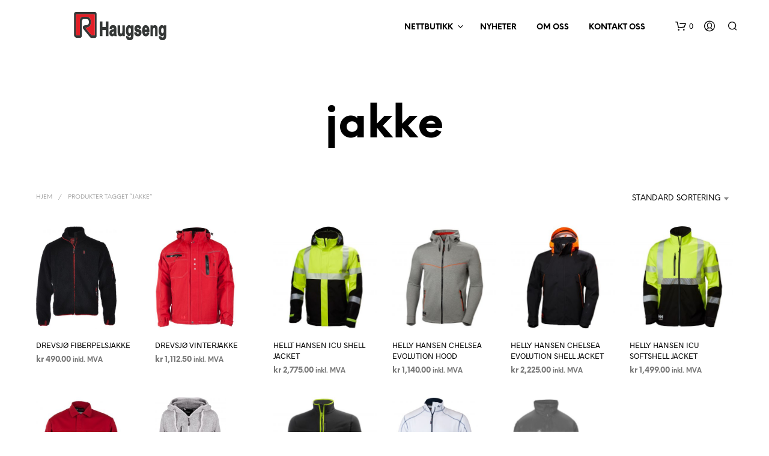

--- FILE ---
content_type: text/css
request_url: https://www.haugseng.no/wp-content/themes/shopkeeper-child/style.css?ver=7.9.7
body_size: -20
content:
/*
Theme Name: Shopkeeper Child
Theme URI: http://shopkeeper.getbowtied.com/
Description: This is a child theme for Shopkeeper.
Author: Get Bowtied
Author URI: http: //www.getbowtied.com/
Template: shopkeeper
Version: 1.0
*/

@import url("../shopkeeper/style.css");

/****************************************************************/
/*************** ADD YOUR CUSTOM CSS IN THIS AREA ***************/
/****************************************************************/

.row.vc_row-fluid{
	width: 100%;
    margin-left: auto !important;
    margin-right: auto !important;
}










/****************************************************************/
/****************************************************************/
/****************************************************************/

--- FILE ---
content_type: application/javascript
request_url: https://www.haugseng.no/wp-content/themes/shopkeeper-child/assets/js/custom.js?ver=1.0
body_size: 60
content:
(function ($) {
    const setImageHeight = function () {
        let thumbnailWrapper = $('.product_thumbnail_wrapper')
        let thumbnailWrapperWidth = thumbnailWrapper.width()
        
        let image = thumbnailWrapper.find('img')
        image.css({
            height: thumbnailWrapperWidth + 'px',
            width: 'auto'
        })
        
        let thumbnailBg = $('.product_thumbnail_background')
        thumbnailBg.css({
            backgroundSize: 'auto ' + thumbnailWrapperWidth + 'px',
            backgroundPosition: 'center'
        })
    }
    
    window.addEventListener('DOMContentLoaded', function () {
        setImageHeight()
        $('.st-container').addClass('fade_in')
    })
    
    window.addEventListener('resize', function () {
        setImageHeight()
    })
    
    $('.archive #products-grid').on('DOMSubtreeModified', function () {
        setImageHeight()
    })
})(jQuery)

--- FILE ---
content_type: image/svg+xml
request_url: https://www.haugseng.no/wp-content/uploads/2017/12/LogoHaugseng-liggende2.svg
body_size: 2042
content:
<svg id="Layer_1" data-name="Layer 1" xmlns="http://www.w3.org/2000/svg" xmlns:xlink="http://www.w3.org/1999/xlink" viewBox="0 0 306.5 93.86"><defs><style>.cls-1{fill:none;}.cls-2{clip-path:url(#clip-path);}.cls-3{fill:#343736;}.cls-4{fill:#e21e26;}</style><clipPath id="clip-path" transform="translate(-138.43 -274.38)"><rect class="cls-1" width="595.28" height="822.05"/></clipPath></defs><title>LogoHaugseng liggende</title><g class="cls-2"><path class="cls-3" d="M146.91,282H205a3.37,3.37,0,0,1,2.53,3.16v64.49s0,2.32-1.86,2.32h-8.44s-.51.21-1.35-.63l-19.75-24.45s11.48,0,15.53-7.38c0,0,3.85-5.05,3.21-13.49,0,0-.13-7.27-4.39-11.39,0,0-3.82-4.1-8.27-4.21H166.32s-7.6,0-8.27,8.64v49.1s0,3.58-2.36,3.58h-8.27s-2.36.42-2.36-4.43v-62s-.17-3.37,1.86-3.37m-.75,78.34h12.42c5.1,0,5.93-6.72,5.93-6.72V305.37c0-6,4.28-7.36,4.28-7.36H180.5c8.14,0,7.59,10.8,7.59,10.8-.28,8.09-7.06,9-7.06,9l-8.51,1.29c-7.93,2.18-3.88,11-3.88,11l23,28.07c2.9,2.93,4.41,2.75,4.41,2.75h11c6.07,0,6.48-6.89,6.48-6.89V282.81c0-7.41-5-8.44-5-8.44l-64.69.17c-5.1,0-5.52,6.89-5.52,6.89v68.71c0,8.26,7.73,10.16,7.73,10.16" transform="translate(-138.43 -274.38)"/><polygon class="cls-3" points="94.17 60.03 105.43 60.03 105.43 80.26 114.09 80.26 114.09 31.58 105.43 31.58 105.43 49.81 94.17 49.81 94.17 31.58 85.51 31.58 85.51 80.26 94.17 80.26 94.17 60.03"/><path class="cls-3" d="M284.27,349a9.44,9.44,0,0,0,3.19,4.74,7.85,7.85,0,0,0,4.88,1.66,8.52,8.52,0,0,0,5-1.7,11.09,11.09,0,0,0,2-1.91v2.86h7.86V318.71H299V334a49.57,49.57,0,0,1-.43,8.67h0a5.17,5.17,0,0,1-1.46,2.51,3.31,3.31,0,0,1-2.37,1,2.41,2.41,0,0,1-1.79-.67h0a3.72,3.72,0,0,1-1-1.91,59.56,59.56,0,0,1-.32-8.34V318.71h-8.3v22.41a26.48,26.48,0,0,0,.94,7.87" transform="translate(-138.43 -274.38)"/><path class="cls-3" d="M342.35,352.36h0a11.62,11.62,0,0,0,8.41,3c3.77,0,6.79-1.15,8.88-3.64a13.31,13.31,0,0,0,3.07-8.79,11.27,11.27,0,0,0-2.3-7.47h0c-1.57-1.79-4.07-3.12-7.56-4.22-1.69-.53-3-1-4-1.4a6.41,6.41,0,0,1-1.62-.85.89.89,0,0,1-.29-.68,1,1,0,0,1,.34-.84,4.72,4.72,0,0,1,3-.74,3.47,3.47,0,0,1,2.5.79,4.27,4.27,0,0,1,1.12,2.33l.22,1.12.9-.23,6-1.54,1-.25-.25-1.22a13.4,13.4,0,0,0-3.68-7.29c-1.87-1.73-4.53-2.47-7.95-2.48-3.61,0-6.44,1-8.36,3.3a12.4,12.4,0,0,0-2.78,8.18,11.21,11.21,0,0,0,3.25,8.49h0c1.67,1.54,5,2.92,10.17,4.53a4.51,4.51,0,0,1,1.65.8,1.49,1.49,0,0,1,.22.88,1.93,1.93,0,0,1-.5,1.44,4.26,4.26,0,0,1-3.12,1,3.75,3.75,0,0,1-2.88-1,6,6,0,0,1-1.34-3.22l-.18-1.14-.92.19L339,342.69l-1,.21.23,1.24a14.86,14.86,0,0,0,4.12,8.21" transform="translate(-138.43 -274.38)"/><path class="cls-3" d="M374.26,328.8a3.12,3.12,0,0,1,2.72-1.67,3.06,3.06,0,0,1,2.6,1.59h0a8.14,8.14,0,0,1,1.14,3.89h-7.56a7.94,7.94,0,0,1,1.09-3.81m-7.16,20.33h0a10.85,10.85,0,0,0,10.13,6.25,10.06,10.06,0,0,0,7.22-2.78,16.34,16.34,0,0,0,4.21-8l.33-1.29-7.45-1.74-.88-.21-.22,1.08a6.63,6.63,0,0,1-1.25,3.05,2.4,2.4,0,0,1-1.89.83,3.44,3.44,0,0,1-3-1.76,8.75,8.75,0,0,1-1.25-4.17h16v-1.18c0-.29,0-.58,0-.87,0-6.52-1-11.55-3.2-15a10.54,10.54,0,0,0-9.27-5.4c-3.46,0-6.45,1.76-8.68,5.15s-3.37,8.08-3.36,13.81a26.22,26.22,0,0,0,2.54,12.2Z" transform="translate(-138.43 -274.38)"/><path class="cls-3" d="M400.59,338.25a38.79,38.79,0,0,1,.45-7.37,5.33,5.33,0,0,1,1.48-2.74,3.37,3.37,0,0,1,2.41-1,2.25,2.25,0,0,1,1.64.64,3.87,3.87,0,0,1,1,1.89,36.32,36.32,0,0,1,.37,6.66v18.31h8.3v-22a39.37,39.37,0,0,0-.37-6.21,13.22,13.22,0,0,0-1.4-4.15h0a8.38,8.38,0,0,0-7.31-4.28,8.92,8.92,0,0,0-7,3.6v-2.85h-7.86v35.93h8.3Z" transform="translate(-138.43 -274.38)"/><path class="cls-3" d="M258.29,352.21" transform="translate(-138.43 -274.38)"/><path class="cls-3" d="M270.88,339.15a23,23,0,0,1-.21,4h0a4.52,4.52,0,0,1-1.2,2.29,3.79,3.79,0,0,1-2.69,1.3,2.16,2.16,0,0,1-1.85-1,3.82,3.82,0,0,1-.74-2.38,2.8,2.8,0,0,1,.87-2.15,9.5,9.5,0,0,1,3.12-1.32c1.07-.32,2-.6,2.71-.87v.11m-5.44-6.53h0a18.08,18.08,0,0,0-5.33,2.18,8.8,8.8,0,0,0-3.13,3.88,13.83,13.83,0,0,0-1.1,5.63,12.68,12.68,0,0,0,2.42,7.91,7.9,7.9,0,0,0,6.58,3.17,8.48,8.48,0,0,0,4.39-1.22,11.87,11.87,0,0,0,2.59-2.15q.25,1.12.44,1.83l.23.8H281l-.6-1.68a22.69,22.69,0,0,1-1.1-4.23,47.69,47.69,0,0,1-.3-6.29l.08-10.35h0c0-3.94-.26-6.66-1-8.47a8.74,8.74,0,0,0-3.35-4.09c-1.64-1.09-3.89-1.54-6.83-1.55-3.26,0-5.85.8-7.69,2.61s-3,4.47-3.7,7.91l-.24,1.21,1,.25,5.75,1.44.85.21.26-1a6,6,0,0,1,1.23-2.75,2.81,2.81,0,0,1,2.07-.69c1.59,0,2.52.4,2.78.76h0a4.56,4.56,0,0,1,.62,2.82v.1a32.69,32.69,0,0,1-5.44,1.8" transform="translate(-138.43 -274.38)"/><path class="cls-3" d="M435.29,343a3.74,3.74,0,0,1-3.21,2.09c-1.15,0-2-.58-2.91-2s-1.31-3.67-1.3-7.09c0-3.25.49-5.52,1.3-6.84a3.44,3.44,0,0,1,3-2,3.61,3.61,0,0,1,3.15,2.06c.84,1.35,1.35,3.67,1.35,7,0,3.17-.52,5.4-1.41,6.79M437,318.71v2.58a8.2,8.2,0,0,0-6.45-3.32c-3.17,0-5.93,1.68-8,4.89s-3.14,7.86-3.14,13.64a26.69,26.69,0,0,0,2.37,11.87h0c2,4.08,5,6.31,8.53,6.28a8,8,0,0,0,6.3-3.32v1.54h0a18,18,0,0,1-.25,3.71,3.18,3.18,0,0,1-.9,1.65h0a5,5,0,0,1-3.23.85,3.06,3.06,0,0,1-2.26-.67h0a3,3,0,0,1-.5-1.66l-.09-.91-.73-.12-7.3-1.24-1-.18,0,1.31c0,.43,0,.81,0,1.13a12.19,12.19,0,0,0,2.89,8.3c2,2.27,5.16,3.22,9.37,3.24a14.13,14.13,0,0,0,5.71-1h0A9.54,9.54,0,0,0,442,364.3h0a13.66,13.66,0,0,0,2.21-5.09,42.4,42.4,0,0,0,.75-9.22V318.71Z" transform="translate(-138.43 -274.38)"/><path class="cls-3" d="M326.42,343a3.75,3.75,0,0,1-3.21,2.09c-1.16,0-2-.58-2.91-2S319,339.4,319,336c0-3.25.49-5.52,1.3-6.84a3.44,3.44,0,0,1,3-2,3.6,3.6,0,0,1,3.15,2.06c.84,1.35,1.35,3.67,1.35,7,0,3.17-.52,5.4-1.41,6.79m2.9,24.24a9.53,9.53,0,0,0,3.78-2.92h0a13.66,13.66,0,0,0,2.2-5.09,42.19,42.19,0,0,0,.75-9.22V318.71h-7.9v2.58a8.21,8.21,0,0,0-6.45-3.32c-3.17,0-5.93,1.69-8,4.89s-3.14,7.86-3.14,13.64a26.67,26.67,0,0,0,2.37,11.87h0c2,4.08,5,6.31,8.53,6.28a8,8,0,0,0,6.3-3.32v1.54h0a18,18,0,0,1-.25,3.71,3.17,3.17,0,0,1-.9,1.65h0a5,5,0,0,1-3.23.85,3.07,3.07,0,0,1-2.26-.67h0a2.92,2.92,0,0,1-.49-1.66l-.09-.91-.73-.12-7.3-1.25-1-.18,0,1.31c0,.43,0,.81,0,1.13a12.18,12.18,0,0,0,2.89,8.3c2,2.27,5.16,3.22,9.37,3.24a14.12,14.12,0,0,0,5.71-1Z" transform="translate(-138.43 -274.38)"/><path class="cls-4" d="M207.53,285.12v64.49s0,2.32-1.86,2.32h-8.44s-.51.21-1.35-.63l-19.75-24.45s11.48,0,15.53-7.38c0,0,3.85-5.05,3.21-13.49,0,0-.21-7.33-4.47-11.45,0,0-3.75-4-8.2-4.15H166.34s-7.6,0-8.27,8.64v49.1s0,3.58-2.36,3.58h-8.27s-2.36.42-2.36-4.43v-62s-.17-3.37,1.86-3.37H205a3.37,3.37,0,0,1,2.53,3.16" transform="translate(-138.43 -274.38)"/></g></svg>